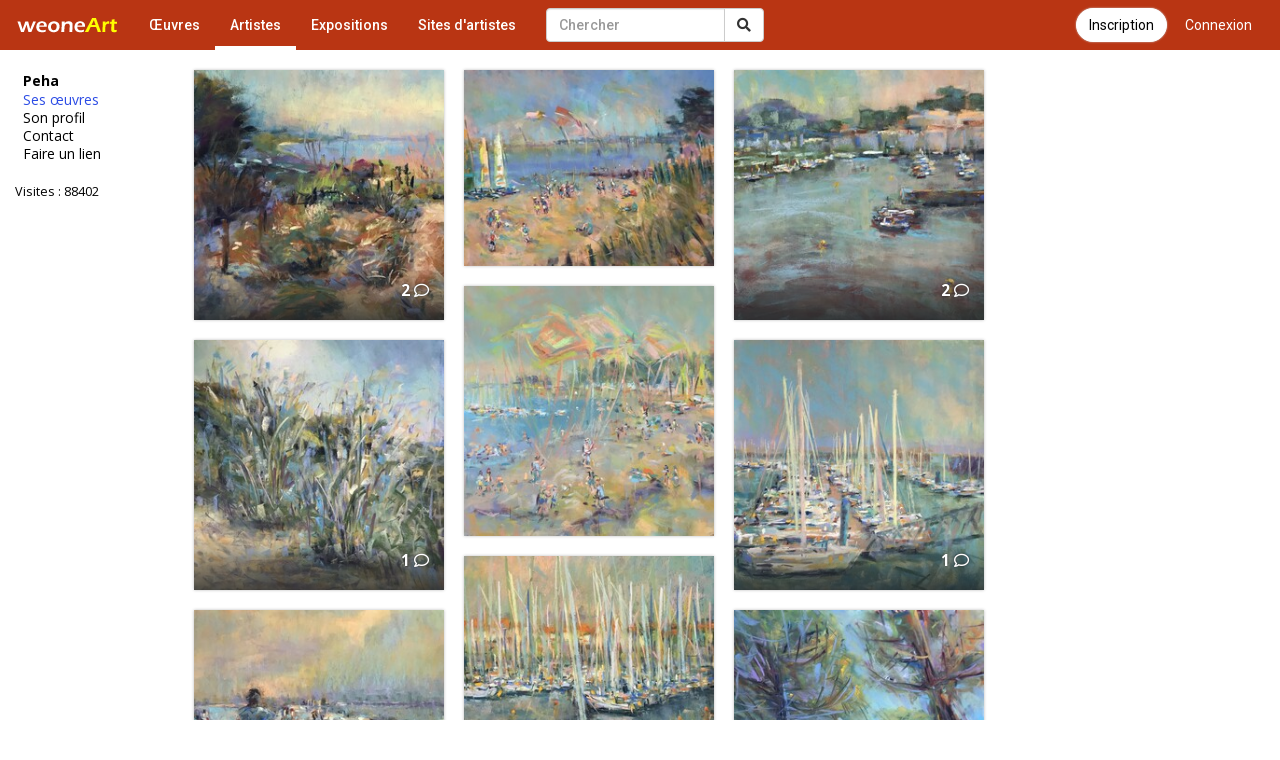

--- FILE ---
content_type: text/html; charset=UTF-8
request_url: https://www.galerie-com.com/artiste/peha/5068/
body_size: 4130
content:
<!DOCTYPE html>
<html lang="fr">
    <head>
<!-- Global site tag (gtag.js) - Google Analytics -->
<script async src="https://www.googletagmanager.com/gtag/js?id=UA-1453105-6"></script>
<script>
  window.dataLayer = window.dataLayer || [];
  function gtag(){dataLayer.push(arguments);}
  gtag('js', new Date());

  gtag('config', 'UA-1453105-6');
  gtag('config', 'AW-1049421909');
</script>
        <meta charset="utf-8">
        <meta http-equiv="X-UA-Compatible" content="IE=edge">
        <meta name="viewport" content="width=device-width, initial-scale=1">
        <title>Peha  - Artiste</title>
        <link rel="shortcut icon" href="https://www.galerie-com.com/assets/img/favicon.ico" />
        <link rel="icon" type="image/x-icon" href="https://www.galerie-com.com/assets/img/favicon.ico" />
        <link rel="icon" type="image/png" href="https://www.galerie-com.com/assets/img/favicon.png" />
        <link rel="canonical" href="https://www.galerie-com.com/artiste/peha-/5068/" />        <!-- Bootstrap -->
        <link rel="stylesheet" href="https://maxcdn.bootstrapcdn.com/bootstrap/3.3.7/css/bootstrap.min.css">
        <!-- theme1 css -->
        <link rel="stylesheet" href="https://use.fontawesome.com/releases/v5.12.0/css/all.css" >
        <link href="https://www.galerie-com.com/assets/css/theme5.css?20" rel="stylesheet">
        <!-- HTML5 shim and Respond.js for IE8 support of HTML5 elements and media queries -->
        <!-- WARNING: Respond.js doesn't work if you view the page via file:// -->
        <!--[if lt IE 9]>
              <script src="https://oss.maxcdn.com/html5shiv/3.7.2/html5shiv.min.js"></script>
              <script src="https://oss.maxcdn.com/respond/1.4.2/respond.min.js"></script>
            <![endif]-->
        <link href="https://fonts.googleapis.com/css?family=Open+Sans" rel="stylesheet">
        <link href="https://fonts.googleapis.com/css?family=Roboto:400,500" rel="stylesheet">
        <link href='https://www.galerie-com.com/assets/css/bootstrap-select.min.css' rel='stylesheet' type='text/css'>
                <script src="https://apis.google.com/js/platform.js" async defer>
            {
                lang: 'fr'
            }
        </script>
        <link rel="stylesheet" href="https://fonts.googleapis.com/css?family=Open+Sans:300,400,400italic,600,700">
        <link rel="stylesheet" href="https://cdn.jsdelivr.net/gh/fancyapps/fancybox@3.5.7/dist/jquery.fancybox.min.css" />
    </head>
    <body><nav class="navbar navbar-default navbar-theme1 navbar-fixed-top" id="menu1">
    <div class="container-fluid"> 
        <!-- Brand and toggle get grouped for better mobile display -->
        <div class="navbar-header">
            <button type="button" class="navbar-toggle collapsed" data-toggle="collapse" data-target="#bs-example-navbar-collapse-1"> <span class="sr-only"></span> <span class="icon-bar"></span> <span class="icon-bar"></span> <span class="icon-bar"></span> </button>
            <a href="https://www.galerie-com.com/" class="navbar-brand">
                <img src="https://www.galerie-com.com/assets/img/weoneart.svg" alt="Weoneart - Galerie d'art en ligne" title="Weoneart"/>            </a> </div>

        <!-- Collect the nav links, forms, and other content for toggling -->
        <div class="collapse navbar-collapse" id="bs-example-navbar-collapse-1">
            <ul class="nav navbar-nav navbar-left">
                <li><a href="https://www.galerie-com.com/oeuvres/">Œuvres</a></li>
                <li class="active"><a href="https://www.galerie-com.com/artistes/">Artistes</a></li>
                <li ><a href="https://www.galerie-com.com/expositions/">Expositions</a></li>
                <li><a href="https://www.galerie-com.com/creer-un-site/">Sites d'artistes</a></li>

            </ul>

            <a href="https://www.galerie-com.com/connexion" class="btn btn-link btn-menu pull-right">Connexion</a>
			<a href="https://www.galerie-com.com/connexion/inscription" class="btn btn-default btn-inscription btn-primary btn-rounded btn-menu pull-right push-5-r">Inscription</a>
            <form class="navbar-form navbar-left navchercher" role="search" action="/recherche/" method="get">
        <div class="input-group"><input type="text" class="form-control" placeholder="Chercher" name="q" value="">
          <div class="input-group-btn">
            <button class="btn btn-default" type="submit"><i class="fas fa-search"></i></button>
			
          </div>
		  
		 
        </div>
         </form>            <ul class="nav navbar-nav navbar-right">
                
            </ul>
        </div>
        <!-- /.navbar-collapse --> 
    </div>
</nav>
<div class="container-fluid">
<div class="row colonne1">

<div class="col-xs-0 col-sm-2 mobile_nonvisible colonne_filtre">
<div class="fixed"><h2>Peha </h2><ul class="lien_liste">
<li class="actif"><a href="https://www.galerie-com.com/artiste/peha-/5068/">Ses œuvres</a></li>
<li><a href="https://www.galerie-com.com/profil/5068/">Son profil</a></li>
<li><a href="https://www.galerie-com.com/contact/5068/">Contact</a></li>
<li><a href="https://www.galerie-com.com/faire_un_lien/5068" rel="nofollow">Faire un lien</a></li>
</ul>
<p class="visites">Visites : 88402</p><p class="facebook left"><div class="fb-like" data-href="https://www.galerie-com.com/artiste/peha-/5068/" data-layout="button_count" data-action="like" data-show-faces="true"></div></p></div>
</div><nav class="navbar navbar-default navbar-theme2 mobile_visible">
<div class="container-fluid">

<!-- Brand and toggle get grouped for better mobile display -->
<div class="navbar-header">

<a class="navbar-brand" href="#">Peha </a>

<button type="button" class="navbar-toggle collapsed" data-toggle="collapse" data-target="#bs-example-navbar-collapse-2" id="collapse-2"><span class="sr-only">Toggle navigation</span> <span class="icon-bar"></span> <span class="icon-bar"></span> <span class="icon-bar"></span></button>
</div>
<!-- Collect the nav links, forms, and other content for toggling -->
<div class="collapse navbar-collapse navbar-right" id="bs-example-navbar-collapse-2"><ul class="nav nav-pills nav-stacked">
<li class="actif"><a href="https://www.galerie-com.com/artiste/peha-/5068/">Ses œuvres</a></li>
<li><a href="https://www.galerie-com.com/profil/5068/">Son profil</a></li>
<li><a href="https://www.galerie-com.com/contact/5068/">Contact</a></li>
<li><a href="https://www.galerie-com.com/faire_un_lien/5068/" rel="nofollow">Faire un lien</a></li>
</ul>
<p class="visites">Visites : 88402</p><p class="facebook"><div class="left"><div class="fb-like" data-href="https://www.galerie-com.com/artiste/peha-/5068/" data-layout="box_count" data-action="like" data-show-faces="true" data-share="true"></div></div></p><p><div class="g-plusone" data-size="tall"></div></p>
</div>
<!-- /.navbar-collapse --> 
</div>
<!-- /.container-fluid --> 
</nav>


<div class="col-xs-12 col-sm-10">
<section id="liste_oeuvres">
<article class="oeuvres oeuvres_h coms"><div class="d1"><a href="/oeuvre/dune/560623/"><img loading="lazy" src="https://www.galerie-com.com/mini_img_petit/petit0368467001724260346.jpeg"  alt="Dune" title="Dune" /></a><div class="zoom"><a data-fancybox href="https://www.galerie-com.com/grand_img/0368467001724260346.jpeg" class="btn btn-link" rel="nofollow"><i class="fas fa-search-plus"></i></a></div><div class="div_h"><h2><a href="/oeuvre/dune/560623/" title="Voir l'image en grand format">Dune</a></h2><div class="a">Peha </div><div class="commentaire"><a href="/oeuvre/dune/560623/#ec" title="&Eacute;crire un commentaire" rel="nofollow"><strong>2</strong> <i class="far fa-comment"></i></a></div><div class="vote"><a href="#javascript;" title="Ajouter un cœur" onclick="ceour('560623')" id="c560623" >10 <i class="fas fa-heart"></i></a></div></div></div></article><article class="oeuvres oeuvres_h"><div class="d1"><a href="/oeuvre/bord-de-mer/558736/"><img loading="lazy" src="https://www.galerie-com.com/mini_img_petit/petit0976385001721851232.jpeg"  alt="Bord de mer" title="Bord de mer" /></a><div class="zoom"><a data-fancybox href="https://www.galerie-com.com/grand_img/0976385001721851232.jpeg" class="btn btn-link" rel="nofollow"><i class="fas fa-search-plus"></i></a></div><div class="div_h"><h2><a href="/oeuvre/bord-de-mer/558736/" title="Voir l'image en grand format">Bord de mer</a></h2><div class="a">Peha </div><div class="vote"><a href="#javascript;" title="Ajouter un cœur" onclick="ceour('558736')" id="c558736" >3 <i class="fas fa-heart"></i></a></div></div></div></article><article class="oeuvres oeuvres_h coms"><div class="d1"><a href="/oeuvre/socoa/557136/"><img loading="lazy" src="https://www.galerie-com.com/mini_img_petit/petit0219580001719754190.jpeg"  alt="Socoa" title="Socoa" /></a><div class="zoom"><a data-fancybox href="https://www.galerie-com.com/grand_img/0219580001719754190.jpeg" class="btn btn-link" rel="nofollow"><i class="fas fa-search-plus"></i></a></div><div class="div_h"><h2><a href="/oeuvre/socoa/557136/" title="Voir l'image en grand format">Socoa</a></h2><div class="a">Peha </div><div class="commentaire"><a href="/oeuvre/socoa/557136/#ec" title="&Eacute;crire un commentaire" rel="nofollow"><strong>2</strong> <i class="far fa-comment"></i></a></div><div class="vote"><a href="#javascript;" title="Ajouter un cœur" onclick="ceour('557136')" id="c557136" >14 <i class="fas fa-heart"></i></a></div></div></div></article><article class="oeuvres oeuvres_h"><div class="d1"><a href="/oeuvre/vent-marin/519050/"><img loading="lazy" src="https://www.galerie-com.com/mini_img_petit/petit0349973001684221339.jpeg"  alt="Vent marin" title="Vent marin" /></a><div class="zoom"><a data-fancybox href="https://www.galerie-com.com/grand_img/0349973001684221339.jpeg" class="btn btn-link" rel="nofollow"><i class="fas fa-search-plus"></i></a></div><div class="div_h"><h2><a href="/oeuvre/vent-marin/519050/" title="Voir l'image en grand format">Vent marin</a></h2><div class="a">Peha </div><div class="vote"><a href="#javascript;" title="Ajouter un cœur" onclick="ceour('519050')" id="c519050" >5 <i class="fas fa-heart"></i></a></div></div></div></article><article class="oeuvres oeuvres_h coms"><div class="d1"><a href="/oeuvre/dune-au-vent/516996/"><img loading="lazy" src="https://www.galerie-com.com/mini_img_petit/petit0306152001682357859.jpeg"  alt="Dune au vent" title="Dune au vent" /></a><div class="zoom"><a data-fancybox href="https://www.galerie-com.com/grand_img/0306152001682357859.jpeg" class="btn btn-link" rel="nofollow"><i class="fas fa-search-plus"></i></a></div><div class="div_h"><h2><a href="/oeuvre/dune-au-vent/516996/" title="Voir l'image en grand format">Dune au vent</a></h2><div class="a">Peha </div><div class="commentaire"><a href="/oeuvre/dune-au-vent/516996/#ec" title="&Eacute;crire un commentaire" rel="nofollow"><strong>1</strong> <i class="far fa-comment"></i></a></div><div class="vote"><a href="#javascript;" title="Ajouter un cœur" onclick="ceour('516996')" id="c516996" >10 <i class="fas fa-heart"></i></a></div></div></div></article><article class="oeuvres oeuvres_h coms"><div class="d1"><a href="/oeuvre/plaisance./511903/"><img loading="lazy" src="https://www.galerie-com.com/mini_img_petit/petit0556321001678546216.jpeg"  alt="Plaisance." title="Plaisance." /></a><div class="zoom"><a data-fancybox href="https://www.galerie-com.com/grand_img/0556321001678546216.jpeg" class="btn btn-link" rel="nofollow"><i class="fas fa-search-plus"></i></a></div><div class="div_h"><h2><a href="/oeuvre/plaisance./511903/" title="Voir l'image en grand format">Plaisance.</a></h2><div class="a">Peha </div><div class="commentaire"><a href="/oeuvre/plaisance./511903/#ec" title="&Eacute;crire un commentaire" rel="nofollow"><strong>1</strong> <i class="far fa-comment"></i></a></div><div class="vote"><a href="#javascript;" title="Ajouter un cœur" onclick="ceour('511903')" id="c511903" >8 <i class="fas fa-heart"></i></a></div></div></div></article><article class="oeuvres oeuvres_h coms"><div class="d1"><a href="/oeuvre/port-de-plaisance/510449/"><img loading="lazy" src="https://www.galerie-com.com/mini_img_petit/petit0421168001677494318.jpeg"  alt="Port de plaisance" title="Port de plaisance" /></a><div class="zoom"><a data-fancybox href="https://www.galerie-com.com/grand_img/0421168001677494318.jpeg" class="btn btn-link" rel="nofollow"><i class="fas fa-search-plus"></i></a></div><div class="div_h"><h2><a href="/oeuvre/port-de-plaisance/510449/" title="Voir l'image en grand format">Port de plaisance</a></h2><div class="a">Peha </div><div class="commentaire"><a href="/oeuvre/port-de-plaisance/510449/#ec" title="&Eacute;crire un commentaire" rel="nofollow"><strong>1</strong> <i class="far fa-comment"></i></a></div><div class="vote"><a href="#javascript;" title="Ajouter un cœur" onclick="ceour('510449')" id="c510449" >8 <i class="fas fa-heart"></i></a></div></div></div></article><article class="oeuvres oeuvres_h coms"><div class="d1"><a href="/oeuvre/route-du-gois/508687/"><img loading="lazy" src="https://www.galerie-com.com/mini_img_petit/petit0542640001676133288.jpeg"  alt="Route du Gois" title="Route du Gois" /></a><div class="zoom"><a data-fancybox href="https://www.galerie-com.com/grand_img/0542640001676133288.jpeg" class="btn btn-link" rel="nofollow"><i class="fas fa-search-plus"></i></a></div><div class="div_h"><h2><a href="/oeuvre/route-du-gois/508687/" title="Voir l'image en grand format">Route du Gois</a></h2><div class="a">Peha </div><div class="commentaire"><a href="/oeuvre/route-du-gois/508687/#ec" title="&Eacute;crire un commentaire" rel="nofollow"><strong>5</strong> <i class="far fa-comment"></i></a></div><div class="vote"><a href="#javascript;" title="Ajouter un cœur" onclick="ceour('508687')" id="c508687" >24 <i class="fas fa-heart"></i></a></div></div></div></article><article class="oeuvres oeuvres_h"><div class="d1"><a href="/oeuvre/dans-les-pins/505924/"><img loading="lazy" src="https://www.galerie-com.com/mini_img_petit/petit0500396001674066260.jpeg"  alt="Dans les pins" title="Dans les pins" /></a><div class="zoom"><a data-fancybox href="https://www.galerie-com.com/grand_img/0500396001674066260.jpeg" class="btn btn-link" rel="nofollow"><i class="fas fa-search-plus"></i></a></div><div class="div_h"><h2><a href="/oeuvre/dans-les-pins/505924/" title="Voir l'image en grand format">Dans les pins</a></h2><div class="a">Peha </div><div class="vote"><a href="#javascript;" title="Ajouter un cœur" onclick="ceour('505924')" id="c505924" >12 <i class="fas fa-heart"></i></a></div></div></div></article><article class="oeuvres oeuvres_h coms"><div class="d1"><a href="/oeuvre/scene-de-plage-plage-des-dames/505688/"><img loading="lazy" src="https://www.galerie-com.com/mini_img_petit/petit0153109001673893239.jpeg"  alt="Sc&egrave;ne de plage - plage des dames" title="Sc&egrave;ne de plage - plage des dames" /></a><div class="zoom"><a data-fancybox href="https://www.galerie-com.com/grand_img/0153109001673893239.jpeg" class="btn btn-link" rel="nofollow"><i class="fas fa-search-plus"></i></a></div><div class="div_h"><h2><a href="/oeuvre/scene-de-plage-plage-des-dames/505688/" title="Voir l'image en grand format">Sc&egrave;ne de plage - plage des dames</a></h2><div class="a">Peha </div><div class="commentaire"><a href="/oeuvre/scene-de-plage-plage-des-dames/505688/#ec" title="&Eacute;crire un commentaire" rel="nofollow"><strong>2</strong> <i class="far fa-comment"></i></a></div><div class="vote"><a href="#javascript;" title="Ajouter un cœur" onclick="ceour('505688')" id="c505688" >14 <i class="fas fa-heart"></i></a></div></div></div></article><article class="oeuvres oeuvres_h coms"><div class="d1"><a href="/oeuvre/pornic/496109/"><img loading="lazy" src="https://www.galerie-com.com/mini_img_petit/petit0835034001665933892.jpeg"  alt="Pornic" title="Pornic" /></a><div class="zoom"><a data-fancybox href="https://www.galerie-com.com/grand_img/0835034001665933892.jpeg" class="btn btn-link" rel="nofollow"><i class="fas fa-search-plus"></i></a></div><div class="div_h"><h2><a href="/oeuvre/pornic/496109/" title="Voir l'image en grand format">Pornic</a></h2><div class="a">Peha </div><div class="commentaire"><a href="/oeuvre/pornic/496109/#ec" title="&Eacute;crire un commentaire" rel="nofollow"><strong>1</strong> <i class="far fa-comment"></i></a></div><div class="vote"><a href="#javascript;" title="Ajouter un cœur" onclick="ceour('496109')" id="c496109" >17 <i class="fas fa-heart"></i></a></div></div></div></article><article class="oeuvres oeuvres_h"><div class="d1"><a href="/oeuvre/porte-au-jardin-anglo-chinois-du-loriot/490754/"><img loading="lazy" src="https://www.galerie-com.com/mini_img_petit/petit0551849001660677598.jpg"  alt="porte au jardin anglo-chinois du Loriot" title="porte au jardin anglo-chinois du Loriot" /></a><div class="zoom"><a data-fancybox href="https://www.galerie-com.com/grand_img/0551849001660677598.jpg" class="btn btn-link" rel="nofollow"><i class="fas fa-search-plus"></i></a></div><div class="div_h"><h2><a href="/oeuvre/porte-au-jardin-anglo-chinois-du-loriot/490754/" title="Voir l'image en grand format">porte au jardin anglo-chinois du Loriot</a></h2><div class="a">Peha </div><div class="vote"><a href="#javascript;" title="Ajouter un cœur" onclick="ceour('490754')" id="c490754" >5 <i class="fas fa-heart"></i></a></div></div></div></article></section> <div id="pagination"><ul class="pagination pagination-small pagination-centered"><li class='disabled'><li class='active'><a href='#'>1<span class='sr-only'></span></a></li><li><a href="https://www.galerie-com.com/artiste/peha/5068/?per_page=12" data-ci-pagination-page="2">2</a></li><li><a href="https://www.galerie-com.com/artiste/peha/5068/?per_page=24" data-ci-pagination-page="3">3</a></li><li id="next"><a href="https://www.galerie-com.com/artiste/peha/5068/?per_page=12" data-ci-pagination-page="2" rel="next">&gt;</a><li><a href="https://www.galerie-com.com/artiste/peha/5068/?per_page=144" data-ci-pagination-page="13">Dernière ›</a></ul></div><div class="page-load-status">
  <div class="loader-ellips infinite-scroll-request">
  <span class="loader-ellips__dot"></span>
  <span class="loader-ellips__dot"></span>
  <span class="loader-ellips__dot"></span>
  <span class="loader-ellips__dot"></span>
</div>
  <p class="infinite-scroll-last"></p>
  <p class="infinite-scroll-error"></p>
</div>



</div>
<!--colonne1--></div>
<!--container-fluid--></div>
<div id="div-footer" class="container-fluid">
  <!-- Footer -->

<footer id="page-footer" class="bg-white">
  <div class="content content-boxed"> 
    <!-- Footer Navigation -->
    <div class="row push-30-t items-push-2x">
      <div class="col-sm-12">
        <h3 class="h5 font-w600 text-uppercase push-20">&Agrave; propos</h3>
        <ul class="list list2 list-simple-mini font-s13">
            <li><a href="https://www.galerie-com.com/fonctionnement/">Fonctionnement</a></li>
          <li><a href="https://www.galerie-com.com/mentions-legales/">Mentions légales</a></li>
          <li><a href="https://www.galerie-com.com/contacter-weoneart/">Contact</a></li>
          <li><a class="" href="https://www.facebook.com/galerie.Weoneart/"><i class="fab fa-facebook-square"></i> Facebook</a></li>
        </ul>
      </div>
      
    </div>
    <!-- END Footer Navigation --> 
    
    <!-- Copyright Info -->
    <div class="font-s12 push-20 clearfix">
      <hr class="remove-margin-t">
            <div class="pull-left"> <a class="font-w600" href="https://www.galerie-com.com/">Weoneart</a> &copy; 2007-2022</div>
    </div>
    <!-- END Copyright Info --> 
  </div>
</footer>
<!-- END Footer -->
</div>

<!-- jQuery (necessary for Bootstrap's JavaScript plugins) --> 

<script src="https://ajax.googleapis.com/ajax/libs/jquery/1.11.3/jquery.min.js"></script> 

<!-- Include all compiled plugins (below), or include individual files as needed --> 

<script src="https://maxcdn.bootstrapcdn.com/bootstrap/3.3.7/js/bootstrap.min.js"></script> 
<script src="https://unpkg.com/masonry-layout@4/dist/masonry.pkgd.min.js"></script>
<script src="https://cdn.jsdelivr.net/gh/fancyapps/fancybox@3.5.7/dist/jquery.fancybox.min.js"></script>
<script src="https://www.galerie-com.com/assets/js/jquery-ias.min.js?4"></script> 
<script src="https://www.galerie-com.com/assets/js/jquery.scrollUp.min.js?4"></script> 
<script src="https://www.galerie-com.com/assets/js/bootstrap-select.min.js"></script> 
<script src="https://www.galerie-com.com/assets/js/fonctions.js?2"></script>
<script src="https://unpkg.com/infinite-scroll@3/dist/infinite-scroll.pkgd.min.js"></script>
		<script src="https://www.galerie-com.com/assets/js/fonctions-oeuvres2.js?20"></script><script src="https://apis.google.com/js/platform.js" async defer>

  {lang: 'fr'}

</script>
<div id="fb-root"></div>
<script>(function(d, s, id) {
  var js, fjs = d.getElementsByTagName(s)[0];
  if (d.getElementById(id)) return;
  js = d.createElement(s); js.id = id;
  js.src = 'https://connect.facebook.net/fr_FR/sdk.js#xfbml=1&version=v2.12';
  fjs.parentNode.insertBefore(js, fjs);
}(document, 'script', 'facebook-jssdk'));</script>
</body></html>

--- FILE ---
content_type: text/html; charset=utf-8
request_url: https://accounts.google.com/o/oauth2/postmessageRelay?parent=https%3A%2F%2Fwww.galerie-com.com&jsh=m%3B%2F_%2Fscs%2Fabc-static%2F_%2Fjs%2Fk%3Dgapi.lb.en.2kN9-TZiXrM.O%2Fd%3D1%2Frs%3DAHpOoo_B4hu0FeWRuWHfxnZ3V0WubwN7Qw%2Fm%3D__features__
body_size: 163
content:
<!DOCTYPE html><html><head><title></title><meta http-equiv="content-type" content="text/html; charset=utf-8"><meta http-equiv="X-UA-Compatible" content="IE=edge"><meta name="viewport" content="width=device-width, initial-scale=1, minimum-scale=1, maximum-scale=1, user-scalable=0"><script src='https://ssl.gstatic.com/accounts/o/2580342461-postmessagerelay.js' nonce="7YvpHJVpbsIZM4YkpSlAWw"></script></head><body><script type="text/javascript" src="https://apis.google.com/js/rpc:shindig_random.js?onload=init" nonce="7YvpHJVpbsIZM4YkpSlAWw"></script></body></html>